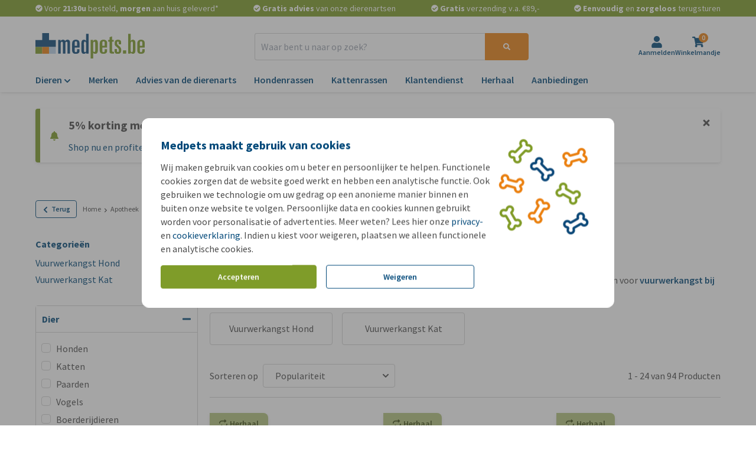

--- FILE ---
content_type: application/javascript
request_url: https://www.medpets.be/js/chunks/f93bda31afa5986a.bundle.js
body_size: 2223
content:
"use strict";(self.webpackChunkOnlinePets_Storefront=self.webpackChunkOnlinePets_Storefront||[]).push([[2397],{2397:(e,t,r)=>{r.r(t),r.d(t,{default:()=>E});var n=r(2525),o=r(9871),i=r(7233);function c(e){return c="function"==typeof Symbol&&"symbol"==typeof Symbol.iterator?function(e){return typeof e}:function(e){return e&&"function"==typeof Symbol&&e.constructor===Symbol&&e!==Symbol.prototype?"symbol":typeof e},c(e)}function u(e,t){for(var r=0;r<t.length;r++){var n=t[r];n.enumerable=n.enumerable||!1,n.configurable=!0,"value"in n&&(n.writable=!0),Object.defineProperty(e,_(n.key),n)}}function a(e,t,r){return t=f(t),function(e,t){if(t&&("object"==c(t)||"function"==typeof t))return t;if(void 0!==t)throw new TypeError("Derived constructors may only return object or undefined");return function(e){if(void 0===e)throw new ReferenceError("this hasn't been initialised - super() hasn't been called");return e}(e)}(e,l()?Reflect.construct(t,r||[],f(e).constructor):t.apply(e,r))}function l(){try{var e=!Boolean.prototype.valueOf.call(Reflect.construct(Boolean,[],(function(){})))}catch(e){}return(l=function(){return!!e})()}function s(){return s="undefined"!=typeof Reflect&&Reflect.get?Reflect.get.bind():function(e,t,r){var n=function(e,t){for(;!{}.hasOwnProperty.call(e,t)&&null!==(e=f(e)););return e}(e,t);if(n){var o=Object.getOwnPropertyDescriptor(n,t);return o.get?o.get.call(arguments.length<3?e:r):o.value}},s.apply(null,arguments)}function f(e){return f=Object.setPrototypeOf?Object.getPrototypeOf.bind():function(e){return e.__proto__||Object.getPrototypeOf(e)},f(e)}function p(e,t){return p=Object.setPrototypeOf?Object.setPrototypeOf.bind():function(e,t){return e.__proto__=t,e},p(e,t)}function _(e){var t=function(e,t){if("object"!=c(e)||!e)return e;var r=e[Symbol.toPrimitive];if(void 0!==r){var n=r.call(e,t||"default");if("object"!=c(n))return n;throw new TypeError("@@toPrimitive must return a primitive value.")}return("string"===t?String:Number)(e)}(e,"string");return"symbol"==c(t)?t:t+""}function y(e,t,r){(function(e,t){if(t.has(e))throw new TypeError("Cannot initialize the same private elements twice on an object")})(e,t),t.set(e,r)}function b(e,t){return e.get(d(e,t))}function d(e,t,r){if("function"==typeof e?e===t:e.has(t))return arguments.length<3?t:r;throw new TypeError("Private element is not present on this object")}var h=new WeakMap,E=function(e){function t(){var e,r,n,o;!function(e,t){if(!(e instanceof t))throw new TypeError("Cannot call a class as a function")}(this,t);for(var i=arguments.length,c=new Array(i),u=0;u<i;u++)c[u]=arguments[u];return y(e=a(this,t,[].concat(c)),h,void 0),r=e,o=void 0,(n=_(n="checkboxElement"))in r?Object.defineProperty(r,n,{value:o,enumerable:!0,configurable:!0,writable:!0}):r[n]=o,e}return function(e,t){if("function"!=typeof t&&null!==t)throw new TypeError("Super expression must either be null or a function");e.prototype=Object.create(t&&t.prototype,{constructor:{value:e,writable:!0,configurable:!0}}),Object.defineProperty(e,"prototype",{writable:!1}),t&&p(e,t)}(t,e),r=t,(i=[{key:"bind",value:function(e){var r,o,i;s(f(t.prototype),"bind",this).call(this,e),this.setUp(),r=h,o=this,i=this.handleClick.bind(this),r.set(d(r,o),i),this.checkboxElement.addEventListener(n.A.CLICK,b(h,this))}},{key:"setUp",value:function(){var e=this.el.querySelector('[ref="checkbox"]');if(!e)throw new Error("A checkbox is required");this.checkboxElement=e}},{key:"handleClick",value:function(){this.checkboxElement.checked?window.store.url.addFilter(this.properties()):window.store.url.removeFilter(this.properties()),this.dispatch({event:o.A.FILTER_USE,data:{filter:{name:this.properties().group,value:this.properties().name},checked:this.checkboxElement.checked},GA4:!0}),this.sendFilterNotification()}},{key:"destroy",value:function(){this.checkboxElement.removeEventListener(n.A.CLICK,b(h,this)),s(f(t.prototype),"destroy",this).call(this)}}])&&u(r.prototype,i),c&&u(r,c),Object.defineProperty(r,"prototype",{writable:!1}),r;var r,i,c}(i.A)},7233:(e,t,r)=>{r.d(t,{A:()=>y});var n=r(9857),o=r(8161);function i(e){return i="function"==typeof Symbol&&"symbol"==typeof Symbol.iterator?function(e){return typeof e}:function(e){return e&&"function"==typeof Symbol&&e.constructor===Symbol&&e!==Symbol.prototype?"symbol":typeof e},i(e)}function c(e,t){for(var r=0;r<t.length;r++){var n=t[r];n.enumerable=n.enumerable||!1,n.configurable=!0,"value"in n&&(n.writable=!0),Object.defineProperty(e,_(n.key),n)}}function u(e,t,r){return t=s(t),function(e,t){if(t&&("object"==i(t)||"function"==typeof t))return t;if(void 0!==t)throw new TypeError("Derived constructors may only return object or undefined");return function(e){if(void 0===e)throw new ReferenceError("this hasn't been initialised - super() hasn't been called");return e}(e)}(e,a()?Reflect.construct(t,r||[],s(e).constructor):t.apply(e,r))}function a(){try{var e=!Boolean.prototype.valueOf.call(Reflect.construct(Boolean,[],(function(){})))}catch(e){}return(a=function(){return!!e})()}function l(){return l="undefined"!=typeof Reflect&&Reflect.get?Reflect.get.bind():function(e,t,r){var n=function(e,t){for(;!{}.hasOwnProperty.call(e,t)&&null!==(e=s(e)););return e}(e,t);if(n){var o=Object.getOwnPropertyDescriptor(n,t);return o.get?o.get.call(arguments.length<3?e:r):o.value}},l.apply(null,arguments)}function s(e){return s=Object.setPrototypeOf?Object.getPrototypeOf.bind():function(e){return e.__proto__||Object.getPrototypeOf(e)},s(e)}function f(e,t){return f=Object.setPrototypeOf?Object.setPrototypeOf.bind():function(e,t){return e.__proto__=t,e},f(e,t)}function p(e,t,r){return(t=_(t))in e?Object.defineProperty(e,t,{value:r,enumerable:!0,configurable:!0,writable:!0}):e[t]=r,e}function _(e){var t=function(e,t){if("object"!=i(e)||!e)return e;var r=e[Symbol.toPrimitive];if(void 0!==r){var n=r.call(e,t||"default");if("object"!=i(n))return n;throw new TypeError("@@toPrimitive must return a primitive value.")}return("string"===t?String:Number)(e)}(e,"string");return"symbol"==i(t)?t:t+""}var y=function(e){function t(){var e;!function(e,t){if(!(e instanceof t))throw new TypeError("Cannot call a class as a function")}(this,t);for(var r=arguments.length,n=new Array(r),o=0;o<r;o++)n[o]=arguments[o];return p(e=u(this,t,[].concat(n)),"name",void 0),p(e,"id",void 0),p(e,"group",void 0),e}return function(e,t){if("function"!=typeof t&&null!==t)throw new TypeError("Super expression must either be null or a function");e.prototype=Object.create(t&&t.prototype,{constructor:{value:e,writable:!0,configurable:!0}}),Object.defineProperty(e,"prototype",{writable:!1}),t&&f(e,t)}(t,e),r=t,(n=[{key:"bind",value:function(e){if(l(s(t.prototype),"bind",this).call(this,e),this.name=e.dataset.name,this.id=e.dataset.id,this.group=e.dataset.group,!this.name||!this.id||!this.group)throw new Error("All data attributes are required!")}},{key:"sendFilterNotification",value:function(){this.notify(o.A.FILTER,{group:this.group})}},{key:"properties",value:function(){return{id:this.id,name:this.name,group:this.group}}}])&&c(r.prototype,n),i&&c(r,i),Object.defineProperty(r,"prototype",{writable:!1}),r;var r,n,i}(n.uA)},9871:(e,t,r)=>{r.d(t,{A:()=>n});const n={MEASURE_PRODUCT_IMPRESSION:"productImpression",MEASURE_PROMOTION_IMPRESSION:"promotionImpression",CLICK_PRODUCT_IMPRESSION:"productClick",CLICK_PROMOTION_IMPRESSION:"promotionClick",MEASURE_VIEW:"productDetailImpression",ADD_ORDER_TO_CART:"addOrderToCart",REMOVE_FROM_CART:"remove_from_cart",CHECKOUT:"checkout",TRANSACTION:"transaction",MEASURE_KEYWORD_IMPRESSION:"search_keyword_impression",CLICK_KEYWORD_IMPRESSION:"search_keyword_click",MEASURE_BRAND_IMPRESSION:"search_brand_impression",CLICK_BRAND_IMPRESSION:"search_brand_click",MEASURE_CONTENT_IMPRESSION:"contentImpression",CLICK_CONTENT_IMPRESSION:"contentClick",VARIABLE_EVENT_IMPRESSION:"variableEventImpression",VARIABLE_EVENT_CLICK:"variableEventClick",CHECKBOX_CLICK:"checkboxClick",ANIMAL_PASSPORT_CREATING:"animalPassportCreating",SHOPPING_CART:"shoppingCart",SET_INSIDER_BASKET:"setInsiderBasket",UPDATE_ACTIVE_VARIANT:"updateActiveVariant",SET_INSIDER_LIST:"setInsiderList",ADD_TO_CART:"add_to_cart",ADD_PAYMENT_INFO:"add_payment_info",LOGIN:"login",PURCHASE:"purchase",VIEW_CART:"view_cart",SIGN_UP:"sign_up",SEARCH:"search",BEGIN_CHECKOUT:"begin_checkout",VIEW_PROMOTION:"view_promotion",SELECT_PROMOTION:"select_promotion",VIEW_PRODUCTS:"view_item_list",PRODUCT_CLICK:"select_item",VIEW_ITEM:"view_item",FILTER_USE:"filter_use",FILTER_CLEAR:"filter_clear",SORTING_USE:"sorting_use",SHORTCUT_BUTTON_USE:"shortcut_button_use",UPDATE_INSIDER_ACTIVE_VARIANT:"updateInsiderActiveVariant",LOGIN_FAILED:"login_failed",RESET_PASSWORD:"reset_password",CHECKBOX_CLICKED:"checkbox_click",AddBundleToCart:"add_bundle_to_cart"}}}]);
//# sourceMappingURL=f93bda31afa5986a.bundle.js.map

--- FILE ---
content_type: application/javascript
request_url: https://www.medpets.be/js/chunks/27cfc9b649e07c4b.bundle.js
body_size: 1205
content:
"use strict";(self.webpackChunkOnlinePets_Storefront=self.webpackChunkOnlinePets_Storefront||[]).push([[9537],{9537:(t,e,n)=>{n.r(e),n.d(e,{default:()=>O});var r=n(9857),o=n(8161);function i(t){return i="function"==typeof Symbol&&"symbol"==typeof Symbol.iterator?function(t){return typeof t}:function(t){return t&&"function"==typeof Symbol&&t.constructor===Symbol&&t!==Symbol.prototype?"symbol":typeof t},i(t)}function u(t,e){for(var n=0;n<e.length;n++){var r=e[n];r.enumerable=r.enumerable||!1,r.configurable=!0,"value"in r&&(r.writable=!0),Object.defineProperty(t,a(r.key),r)}}function a(t){var e=function(t,e){if("object"!=i(t)||!t)return t;var n=t[Symbol.toPrimitive];if(void 0!==n){var r=n.call(t,e||"default");if("object"!=i(r))return r;throw new TypeError("@@toPrimitive must return a primitive value.")}return("string"===e?String:Number)(t)}(t,"string");return"symbol"==i(e)?e:e+""}function c(t,e,n){return e=s(e),function(t,e){if(e&&("object"==i(e)||"function"==typeof e))return e;if(void 0!==e)throw new TypeError("Derived constructors may only return object or undefined");return function(t){if(void 0===t)throw new ReferenceError("this hasn't been initialised - super() hasn't been called");return t}(t)}(t,f()?Reflect.construct(e,n||[],s(t).constructor):e.apply(t,n))}function f(){try{var t=!Boolean.prototype.valueOf.call(Reflect.construct(Boolean,[],(function(){})))}catch(t){}return(f=function(){return!!t})()}function l(){return l="undefined"!=typeof Reflect&&Reflect.get?Reflect.get.bind():function(t,e,n){var r=function(t,e){for(;!{}.hasOwnProperty.call(t,e)&&null!==(t=s(t)););return t}(t,e);if(r){var o=Object.getOwnPropertyDescriptor(r,e);return o.get?o.get.call(arguments.length<3?t:n):o.value}},l.apply(null,arguments)}function s(t){return s=Object.setPrototypeOf?Object.getPrototypeOf.bind():function(t){return t.__proto__||Object.getPrototypeOf(t)},s(t)}function p(t,e){return p=Object.setPrototypeOf?Object.setPrototypeOf.bind():function(t,e){return t.__proto__=e,t},p(t,e)}function y(t,e,n){(function(t,e){if(e.has(t))throw new TypeError("Cannot initialize the same private elements twice on an object")})(t,e),e.set(t,n)}function h(t,e){return t.get(d(t,e))}function b(t,e,n){return t.set(d(t,e),n),n}function d(t,e,n){if("function"==typeof t?t===e:t.has(e))return arguments.length<3?e:n;throw new TypeError("Private element is not present on this object")}var v=new WeakMap,w=new WeakMap,m=new WeakMap,O=function(t){function e(){var t;!function(t,e){if(!(t instanceof e))throw new TypeError("Cannot call a class as a function")}(this,e);for(var n=arguments.length,r=new Array(n),o=0;o<n;o++)r[o]=arguments[o];return y(t=c(this,e,[].concat(r)),v,void 0),y(t,w,void 0),y(t,m,void 0),t}return function(t,e){if("function"!=typeof e&&null!==e)throw new TypeError("Super expression must either be null or a function");t.prototype=Object.create(e&&e.prototype,{constructor:{value:t,writable:!0,configurable:!0}}),Object.defineProperty(t,"prototype",{writable:!1}),e&&p(t,e)}(e,t),n=e,(r=[{key:"bind",value:function(t){l(s(e.prototype),"bind",this).call(this,t),this.setUp(),this.addListener(o.A.FILTERED,this.handle),this.addListener(o.A.SORTED,this.handle),this.addListener(o.A.PAGINATED,this.handle)}},{key:"setUp",value:function(){b(v,this,this.el.querySelector('[ref="from"]')),b(w,this,this.el.querySelector('[ref="to"]'));var t=this.el.querySelector('[ref="total"]');if(!t)throw new Error("The total is required to update");b(m,this,t)}},{key:"handle",value:function(t){this.updateInformation(t.data.pagination||t.data.productsData)}},{key:"updateInformation",value:function(t){h(v,this)&&(h(v,this).innerText=t.from||0),h(w,this)&&(h(w,this).innerText=t.to||0),h(m,this).innerText=t.total}}])&&u(n.prototype,r),i&&u(n,i),Object.defineProperty(n,"prototype",{writable:!1}),n;var n,r,i}(r.uA)}}]);
//# sourceMappingURL=27cfc9b649e07c4b.bundle.js.map